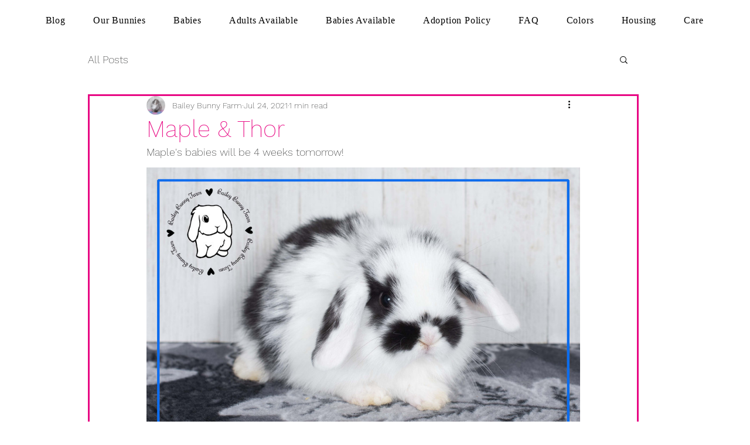

--- FILE ---
content_type: text/css; charset=utf-8
request_url: https://www.baileybunnyfarm.com/_serverless/pro-gallery-css-v4-server/layoutCss?ver=2&id=9fdhu-not-scoped&items=3640_3705_2647%7C3338_3705_2647%7C3552_3705_2647%7C3743_3705_2647%7C3535_3705_2647%7C3537_3705_2647%7C3474_3705_2647&container=273_740_5175_720&options=gallerySizeType:px%7CenableInfiniteScroll:true%7CtitlePlacement:SHOW_ON_HOVER%7CgridStyle:1%7CimageMargin:5%7CgalleryLayout:2%7CisVertical:false%7CnumberOfImagesPerRow:1%7CgallerySizePx:300%7CcubeRatio:1.3333333333333333%7CcubeType:fit%7CgalleryThumbnailsAlignment:bottom%7CthumbnailSpacings:0
body_size: -156
content:
#pro-gallery-9fdhu-not-scoped [data-hook="item-container"][data-idx="0"].gallery-item-container{opacity: 1 !important;display: block !important;transition: opacity .2s ease !important;top: 0px !important;left: 0px !important;right: auto !important;height: 555px !important;width: 740px !important;} #pro-gallery-9fdhu-not-scoped [data-hook="item-container"][data-idx="0"] .gallery-item-common-info-outer{height: 100% !important;} #pro-gallery-9fdhu-not-scoped [data-hook="item-container"][data-idx="0"] .gallery-item-common-info{height: 100% !important;width: 100% !important;} #pro-gallery-9fdhu-not-scoped [data-hook="item-container"][data-idx="0"] .gallery-item-wrapper{width: 740px !important;height: 555px !important;margin: 0 !important;} #pro-gallery-9fdhu-not-scoped [data-hook="item-container"][data-idx="0"] .gallery-item-content{width: 740px !important;height: 529px !important;margin: 13px 0px !important;opacity: 1 !important;} #pro-gallery-9fdhu-not-scoped [data-hook="item-container"][data-idx="0"] .gallery-item-hover{width: 740px !important;height: 529px !important;opacity: 1 !important;} #pro-gallery-9fdhu-not-scoped [data-hook="item-container"][data-idx="0"] .item-hover-flex-container{width: 740px !important;height: 529px !important;margin: 13px 0px !important;opacity: 1 !important;} #pro-gallery-9fdhu-not-scoped [data-hook="item-container"][data-idx="0"] .gallery-item-wrapper img{width: 100% !important;height: 100% !important;opacity: 1 !important;} #pro-gallery-9fdhu-not-scoped [data-hook="item-container"][data-idx="1"].gallery-item-container{opacity: 1 !important;display: block !important;transition: opacity .2s ease !important;top: 560px !important;left: 0px !important;right: auto !important;height: 555px !important;width: 740px !important;} #pro-gallery-9fdhu-not-scoped [data-hook="item-container"][data-idx="1"] .gallery-item-common-info-outer{height: 100% !important;} #pro-gallery-9fdhu-not-scoped [data-hook="item-container"][data-idx="1"] .gallery-item-common-info{height: 100% !important;width: 100% !important;} #pro-gallery-9fdhu-not-scoped [data-hook="item-container"][data-idx="1"] .gallery-item-wrapper{width: 740px !important;height: 555px !important;margin: 0 !important;} #pro-gallery-9fdhu-not-scoped [data-hook="item-container"][data-idx="1"] .gallery-item-content{width: 740px !important;height: 529px !important;margin: 13px 0px !important;opacity: 1 !important;} #pro-gallery-9fdhu-not-scoped [data-hook="item-container"][data-idx="1"] .gallery-item-hover{width: 740px !important;height: 529px !important;opacity: 1 !important;} #pro-gallery-9fdhu-not-scoped [data-hook="item-container"][data-idx="1"] .item-hover-flex-container{width: 740px !important;height: 529px !important;margin: 13px 0px !important;opacity: 1 !important;} #pro-gallery-9fdhu-not-scoped [data-hook="item-container"][data-idx="1"] .gallery-item-wrapper img{width: 100% !important;height: 100% !important;opacity: 1 !important;} #pro-gallery-9fdhu-not-scoped [data-hook="item-container"][data-idx="2"].gallery-item-container{opacity: 1 !important;display: block !important;transition: opacity .2s ease !important;top: 1120px !important;left: 0px !important;right: auto !important;height: 555px !important;width: 740px !important;} #pro-gallery-9fdhu-not-scoped [data-hook="item-container"][data-idx="2"] .gallery-item-common-info-outer{height: 100% !important;} #pro-gallery-9fdhu-not-scoped [data-hook="item-container"][data-idx="2"] .gallery-item-common-info{height: 100% !important;width: 100% !important;} #pro-gallery-9fdhu-not-scoped [data-hook="item-container"][data-idx="2"] .gallery-item-wrapper{width: 740px !important;height: 555px !important;margin: 0 !important;} #pro-gallery-9fdhu-not-scoped [data-hook="item-container"][data-idx="2"] .gallery-item-content{width: 740px !important;height: 529px !important;margin: 13px 0px !important;opacity: 1 !important;} #pro-gallery-9fdhu-not-scoped [data-hook="item-container"][data-idx="2"] .gallery-item-hover{width: 740px !important;height: 529px !important;opacity: 1 !important;} #pro-gallery-9fdhu-not-scoped [data-hook="item-container"][data-idx="2"] .item-hover-flex-container{width: 740px !important;height: 529px !important;margin: 13px 0px !important;opacity: 1 !important;} #pro-gallery-9fdhu-not-scoped [data-hook="item-container"][data-idx="2"] .gallery-item-wrapper img{width: 100% !important;height: 100% !important;opacity: 1 !important;} #pro-gallery-9fdhu-not-scoped [data-hook="item-container"][data-idx="3"]{display: none !important;} #pro-gallery-9fdhu-not-scoped [data-hook="item-container"][data-idx="4"]{display: none !important;} #pro-gallery-9fdhu-not-scoped [data-hook="item-container"][data-idx="5"]{display: none !important;} #pro-gallery-9fdhu-not-scoped [data-hook="item-container"][data-idx="6"]{display: none !important;} #pro-gallery-9fdhu-not-scoped .pro-gallery-prerender{height:3915px !important;}#pro-gallery-9fdhu-not-scoped {height:3915px !important; width:740px !important;}#pro-gallery-9fdhu-not-scoped .pro-gallery-margin-container {height:3915px !important;}#pro-gallery-9fdhu-not-scoped .pro-gallery {height:3915px !important; width:740px !important;}#pro-gallery-9fdhu-not-scoped .pro-gallery-parent-container {height:3915px !important; width:745px !important;}